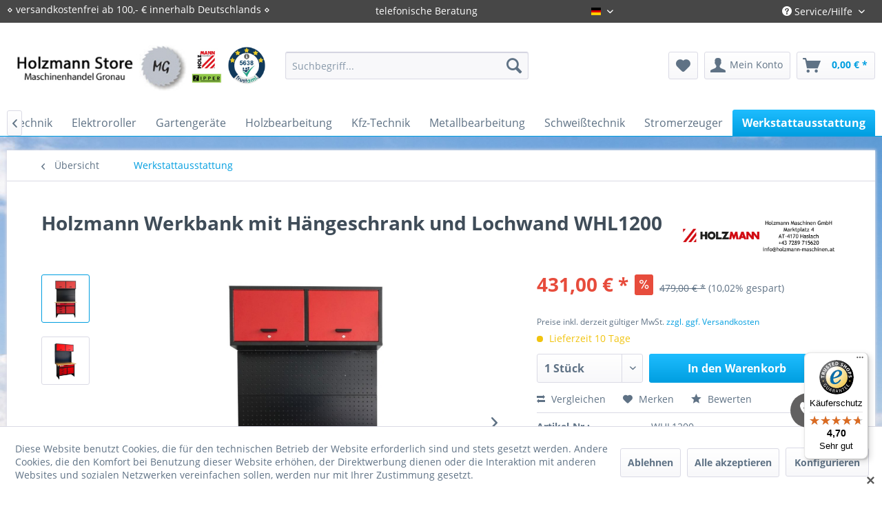

--- FILE ---
content_type: text/html; charset=UTF-8
request_url: https://www.holzmann-store.com/werkstattausstattung/19875/holzmann-werkbank-mit-haengeschrank-und-lochwand-whl1200
body_size: 18393
content:
<!DOCTYPE html> <html class="no-js" lang="de" itemscope="itemscope" itemtype="https://schema.org/WebPage"> <head> <meta charset="utf-8"><script>window.dataLayer = window.dataLayer || [];</script><script>window.dataLayer.push({"ecommerce":{"detail":{"actionField":{"list":"Werkstattausstattung"},"products":[{"name":"Holzmann Werkbank mit H\u00e4ngeschrank und Lochwand WHL1200","id":"WHL1200","price":"431","brand":"HOLZMANN","category":"Werkstattausstattung","variant":""}]},"currencyCode":"EUR"},"google_tag_params":{"ecomm_pagetype":"product","ecomm_prodid":"WHL1200"}});</script><script>document.addEventListener('DOMContentLoaded', function () {
  const btn = document.querySelector('.cookie-accept-button'); // adjust selector
  if (btn) {
    btn.addEventListener('click', function () {
      gtag('consent', 'update', {
        ad_storage: 'granted',
        analytics_storage: 'granted',
        ad_user_data: 'granted',
        ad_personalization: 'granted'
      });
    });
  }
});
</script> <script>
var googleTag = function(w,d,s,l,i){w[l]=w[l]||[];w[l].push({'gtm.start':new Date().getTime(),event:'gtm.js'});var f=d.getElementsByTagName(s)[0],j=d.createElement(s),dl=l!='dataLayer'?'&l='+l:'';j.async=true;j.src='https://www.googletagmanager.com/gtm.js?id='+i+dl+'';f.parentNode.insertBefore(j,f);};
</script> <meta name="author" content="" /> <meta name="robots" content="index,follow" /> <meta name="revisit-after" content="15 days" /> <meta name="keywords" content="Holzmann, Holzmann kaufen, Holzmann Maschinen, Holzmann Maschinen kaufen, Holzmann WHL1200, WHL1200, Holzmann Werkbank, Werkbank, WHL1200 kaufen, WHL1200 billiger, WHL1200 günstiger, Werkbank kaufen, Werkbank billiger, Werkbank günstiger" /> <meta name="description" content="✔ Holzmann Werkbank mit Hängeschrank und Lochwand WHL1200 kaufen für 431,00 € ✔ Fachberatung ✔ versandkostenfrei ab 100,- € innerhalb Deutschlands ✔ …" /> <meta property="og:type" content="product" /> <meta property="og:site_name" content="Holzmann Store - Maschinenhandel Gronau" /> <meta property="og:url" content="https://www.holzmann-store.com/werkstattausstattung/19875/holzmann-werkbank-mit-haengeschrank-und-lochwand-whl1200" /> <meta property="og:title" content="Holzmann Werkbank mit Hängeschrank und Lochwand WHL1200" /> <meta property="og:description" content="Allgemeine Abmessungen Tischhöhe in mm 840 Aufstellmaß in mm 1200x600x Werkstattwägen und Regale max. Ladenlast in kg…" /> <meta property="og:image" content="https://www.holzmann-store.com/media/image/4a/58/76/WHL1200_5832.jpg" /> <meta property="product:brand" content="HOLZMANN" /> <meta property="product:price" content="431,00" /> <meta property="product:product_link" content="https://www.holzmann-store.com/werkstattausstattung/19875/holzmann-werkbank-mit-haengeschrank-und-lochwand-whl1200" /> <meta name="twitter:card" content="product" /> <meta name="twitter:site" content="Holzmann Store - Maschinenhandel Gronau" /> <meta name="twitter:title" content="Holzmann Werkbank mit Hängeschrank und Lochwand WHL1200" /> <meta name="twitter:description" content="Allgemeine Abmessungen Tischhöhe in mm 840 Aufstellmaß in mm 1200x600x Werkstattwägen und Regale max. Ladenlast in kg…" /> <meta name="twitter:image" content="https://www.holzmann-store.com/media/image/4a/58/76/WHL1200_5832.jpg" /> <meta itemprop="copyrightHolder" content="Holzmann Store - Maschinenhandel Gronau" /> <meta itemprop="copyrightYear" content="2014" /> <meta itemprop="isFamilyFriendly" content="True" /> <meta itemprop="image" content="https://www.holzmann-store.com/media/image/db/f5/0b/logo5900a5140a639.jpg" /> <meta name="viewport" content="width=device-width, initial-scale=1.0"> <meta name="mobile-web-app-capable" content="yes"> <meta name="apple-mobile-web-app-title" content="Holzmann Store - Maschinenhandel Gronau"> <meta name="apple-mobile-web-app-capable" content="yes"> <meta name="apple-mobile-web-app-status-bar-style" content="default"> <link rel="apple-touch-icon-precomposed" href="https://www.holzmann-store.com/media/image/e0/db/7d/logo_favicon.jpg"> <link rel="shortcut icon" href="https://www.holzmann-store.com/media/image/e0/db/7d/logo_favicon.jpg"> <meta name="msapplication-navbutton-color" content="#009ee0" /> <meta name="application-name" content="Holzmann Store - Maschinenhandel Gronau" /> <meta name="msapplication-starturl" content="https://www.holzmann-store.com/" /> <meta name="msapplication-window" content="width=1024;height=768" /> <meta name="msapplication-TileImage" content="https://www.holzmann-store.com/media/image/e0/db/7d/logo_favicon.jpg"> <meta name="msapplication-TileColor" content="#009ee0"> <meta name="theme-color" content="#009ee0" /> <meta name="google-site-verification" content="f1o4JNHncOOs1nWeSVD2bs3jnfzcXvV9PXAphI6R8vQ" /> <link rel="canonical" href="https://www.holzmann-store.com/werkstattausstattung/19875/holzmann-werkbank-mit-haengeschrank-und-lochwand-whl1200" /> <title itemprop="name">Holzmann Werkbank WHL1200 billiger kaufen im Holzmann Maschinen Store | Holzmann Store - Maschinenhandel Gronau</title> <link href="/web/cache/1751899932_f458a47019b03379c8e032bd2b179deb.css" media="all" rel="stylesheet" type="text/css" /> <link href="/themes/Frontend/HolzmannStore/individual.css" media="all" rel="stylesheet" type="text/css" /> <link href="/themes/Frontend/HolzmannStore/font-awesome/css/font-awesome.min.css" media="all" rel="stylesheet" type="text/css" /> <script>
window.basketData = {
hasData: false,
data:[]
};
</script> <script>
var gaProperty = 'UA-12158659-2';
// Disable tracking if the opt-out cookie exists.
var disableStr = 'ga-disable-' + gaProperty;
if (document.cookie.indexOf(disableStr + '=true') > -1) {
window[disableStr] = true;
}
// Opt-out function
function gaOptout() {
document.cookie = disableStr + '=true; expires=Thu, 31 Dec 2199 23:59:59 UTC; path=/';
window[disableStr] = true;
}
</script> <div data-googleAnalytics="true" data-googleConversionID="" data-googleConversionLabel="" data-googleConversionLanguage="" data-googleTrackingID="UA-12158659-2" data-googleAnonymizeIp="1" data-googleOptOutCookie="1" data-googleTrackingLibrary="ga" data-realAmount="" data-showCookieNote="1" data-cookieNoteMode="1" > </div> </head> <body class="is--ctl-detail is--act-index" ><!-- WbmTagManager (noscript) -->
<noscript><iframe src="https://www.googletagmanager.com/ns.html?id=GTM-KVT4H9Q"
            height="0" width="0" style="display:none;visibility:hidden"></iframe></noscript>
<!-- End WbmTagManager (noscript) --> <div class="page-wrap"> <noscript class="noscript-main"> <div class="alert is--warning"> <div class="alert--icon"> <i class="icon--element icon--warning"></i> </div> <div class="alert--content"> Um Holzmann&#x20;Store&#x20;-&#x20;Maschinenhandel&#x20;Gronau in vollem Umfang nutzen zu k&ouml;nnen, empfehlen wir Ihnen Javascript in Ihrem Browser zu aktiveren. </div> </div> </noscript> <header class="header-main"> <div class="top-bar"> <div class="container block-group"> <nav class="top-bar--navigation block" role="menubar"> <div class="topbar-left"> &diam; versandkostenfrei ab 100,- € innerhalb Deutschlands &diam; </div> <div class="topbar-center"> <p style="float: left;">telefonische Beratung</p>  <div class="top-bar--language navigation--entry"> <form method="post" class="language--form"> <div class="field--select"> <div class="language--flag de_DE">Deutsch</div> <div class="select-field"> <select name="__shop" class="language--select" data-auto-submit="true"> <option value="1" selected="selected"> Deutsch </option> <option value="2" > Englisch </option> </select> </div> <input type="hidden" name="__redirect" value="1"> </div> </form> </div>  </div> <div class="navigation--entry entry--service has--drop-down" role="menuitem" aria-haspopup="true" data-drop-down-menu="true"> <i class="icon--service"></i> Service/Hilfe   </div> <div class="navigation--entry entry--compare is--hidden" role="menuitem" aria-haspopup="true" data-drop-down-menu="true">   </div> </nav> </div> </div> <div class="container header--navigation"> <div class="logo-main block-group" role="banner"> <div class="logo--shop block"> <a class="logo--link" href="https://www.holzmann-store.com/" title="Holzmann Store - Maschinenhandel Gronau - zur Startseite wechseln"> <picture> <source srcset="https://www.holzmann-store.com/media/image/db/f5/0b/logo5900a5140a639.jpg" media="(min-width: 78.75em)"> <source srcset="https://www.holzmann-store.com/media/image/db/f5/0b/logo5900a5140a639.jpg" media="(min-width: 64em)"> <source srcset="https://www.holzmann-store.com/media/image/db/f5/0b/logo5900a5140a639.jpg" media="(min-width: 48em)"> <img srcset="https://www.holzmann-store.com/media/image/db/f5/0b/logo5900a5140a639.jpg" alt="Holzmann Store - Maschinenhandel Gronau - zur Startseite wechseln" /> </picture> </a> </div> <div id="trustamiMini1" class="widget_container_badge" style="display: inline; float:right;"></div> <script>
var logoElement = document.getElementsByClassName('logo--link')[0];
var taMini = document.getElementById("trustamiMini1");
if(logoElement && taMini){
var isSafari = Object.prototype.toString.call(window.HTMLElement).indexOf('Constructor') > 0;
if(isSafari){
logoElement.style.display = "block";
}
}
</script> </div> <nav class="shop--navigation block-group"> <ul class="navigation--list block-group" role="menubar"> <li class="navigation--entry entry--menu-left" role="menuitem"> <a class="entry--link entry--trigger btn is--icon-left" href="#offcanvas--left" data-offcanvas="true" data-offCanvasSelector=".sidebar-main" aria-label="Menü"> <i class="icon--menu"></i> Menü </a> </li> <li class="navigation--entry entry--search" role="menuitem" data-search="true" aria-haspopup="true" data-minLength="3"> <a class="btn entry--link entry--trigger" href="#show-hide--search" title="Suche anzeigen / schließen" aria-label="Suche anzeigen / schließen"> <i class="icon--search"></i> <span class="search--display">Suchen</span> </a> <form action="/search" method="get" class="main-search--form"> <input type="search" name="sSearch" aria-label="Suchbegriff..." class="main-search--field" autocomplete="off" autocapitalize="off" placeholder="Suchbegriff..." maxlength="30" /> <button type="submit" class="main-search--button" aria-label="Suchen"> <i class="icon--search"></i> <span class="main-search--text">Suchen</span> </button> <div class="form--ajax-loader">&nbsp;</div> </form> <div class="main-search--results"></div> </li>  <li class="navigation--entry entry--notepad" role="menuitem"> <a href="https://www.holzmann-store.com/note" title="Merkzettel" aria-label="Merkzettel" class="btn"> <i class="icon--heart"></i> </a> </li> <li class="navigation--entry entry--account" role="menuitem" data-offcanvas="true" data-offCanvasSelector=".account--dropdown-navigation"> <a href="https://www.holzmann-store.com/account" title="Mein Konto" aria-label="Mein Konto" class="btn is--icon-left entry--link account--link"> <i class="icon--account"></i> <span class="account--display"> Mein Konto </span> </a> </li> <li class="navigation--entry entry--cart" role="menuitem"> <a class="btn is--icon-left cart--link" href="https://www.holzmann-store.com/checkout/cart" title="Warenkorb" aria-label="Warenkorb"> <span class="cart--display"> Warenkorb </span> <span class="badge is--primary is--minimal cart--quantity is--hidden">0</span> <i class="icon--basket"></i> <span class="cart--amount"> 0,00&nbsp;&euro; * </span> </a> <div class="ajax-loader">&nbsp;</div> </li>  </ul> </nav> <div class="container--ajax-cart" data-collapse-cart="true" data-displayMode="offcanvas"></div> </div> </header> <nav class="navigation-main"> <div class="container" data-menu-scroller="true" data-listSelector=".navigation--list.container" data-viewPortSelector=".navigation--list-wrapper"> <div class="navigation--list-wrapper"> <ul class="navigation--list container" role="menubar" itemscope="itemscope" itemtype="https://schema.org/SiteNavigationElement"> <li class="navigation--entry is--home" role="menuitem"><a class="navigation--link is--first" href="https://www.holzmann-store.com/" title="Home" aria-label="Home" itemprop="url"><span itemprop="name">Home</span></a></li><li class="navigation--entry" role="menuitem"><a class="navigation--link" href="https://www.holzmann-store.com/baugeraete/" title="Baugeräte" aria-label="Baugeräte" itemprop="url"><span itemprop="name">Baugeräte</span></a></li><li class="navigation--entry" role="menuitem"><a class="navigation--link" href="https://www.holzmann-store.com/brennholztechnik/" title="Brennholztechnik" aria-label="Brennholztechnik" itemprop="url"><span itemprop="name">Brennholztechnik</span></a></li><li class="navigation--entry" role="menuitem"><a class="navigation--link" href="https://www.holzmann-store.com/drucklufttechnik/" title="Drucklufttechnik" aria-label="Drucklufttechnik" itemprop="url"><span itemprop="name">Drucklufttechnik</span></a></li><li class="navigation--entry" role="menuitem"><a class="navigation--link" href="https://www.holzmann-store.com/elektroroller/" title="Elektroroller" aria-label="Elektroroller" itemprop="url"><span itemprop="name">Elektroroller</span></a></li><li class="navigation--entry" role="menuitem"><a class="navigation--link" href="https://www.holzmann-store.com/gartengeraete/" title="Gartengeräte" aria-label="Gartengeräte" itemprop="url"><span itemprop="name">Gartengeräte</span></a></li><li class="navigation--entry" role="menuitem"><a class="navigation--link" href="https://www.holzmann-store.com/holzbearbeitung/" title="Holzbearbeitung" aria-label="Holzbearbeitung" itemprop="url"><span itemprop="name">Holzbearbeitung</span></a></li><li class="navigation--entry" role="menuitem"><a class="navigation--link" href="https://www.holzmann-store.com/kfz-technik/" title="Kfz-Technik" aria-label="Kfz-Technik" itemprop="url"><span itemprop="name">Kfz-Technik</span></a></li><li class="navigation--entry" role="menuitem"><a class="navigation--link" href="https://www.holzmann-store.com/metallbearbeitung/" title="Metallbearbeitung" aria-label="Metallbearbeitung" itemprop="url"><span itemprop="name">Metallbearbeitung</span></a></li><li class="navigation--entry" role="menuitem"><a class="navigation--link" href="https://www.holzmann-store.com/schweisstechnik/" title="Schweißtechnik" aria-label="Schweißtechnik" itemprop="url"><span itemprop="name">Schweißtechnik</span></a></li><li class="navigation--entry" role="menuitem"><a class="navigation--link" href="https://www.holzmann-store.com/stromerzeuger/" title="Stromerzeuger" aria-label="Stromerzeuger" itemprop="url"><span itemprop="name">Stromerzeuger</span></a></li><li class="navigation--entry is--active" role="menuitem"><a class="navigation--link is--active" href="https://www.holzmann-store.com/werkstattausstattung/" title="Werkstattausstattung" aria-label="Werkstattausstattung" itemprop="url"><span itemprop="name">Werkstattausstattung</span></a></li> </ul> </div> </div> </nav> <section class="content-main container block-group"> <nav class="content--breadcrumb block"> <a class="breadcrumb--button breadcrumb--link" href="https://www.holzmann-store.com/werkstattausstattung/" title="Übersicht"> <i class="icon--arrow-left"></i> <span class="breadcrumb--title">Übersicht</span> </a> <ul class="breadcrumb--list" role="menu" itemscope itemtype="https://schema.org/BreadcrumbList"> <li role="menuitem" class="breadcrumb--entry is--active" itemprop="itemListElement" itemscope itemtype="https://schema.org/ListItem"> <a class="breadcrumb--link" href="https://www.holzmann-store.com/werkstattausstattung/" title="Werkstattausstattung" itemprop="item"> <link itemprop="url" href="https://www.holzmann-store.com/werkstattausstattung/" /> <span class="breadcrumb--title" itemprop="name">Werkstattausstattung</span> </a> <meta itemprop="position" content="0" /> </li> </ul> </nav> <nav class="product--navigation"> <a href="#" class="navigation--link link--prev"> <div class="link--prev-button"> <span class="link--prev-inner">Zurück</span> </div> <div class="image--wrapper"> <div class="image--container"></div> </div> </a> <a href="#" class="navigation--link link--next"> <div class="link--next-button"> <span class="link--next-inner">Vor</span> </div> <div class="image--wrapper"> <div class="image--container"></div> </div> </a> </nav> <div class="content-main--inner"> <div id='cookie-consent' class='off-canvas is--left block-transition' data-cookie-consent-manager='true' data-cookieTimeout='60'> <div class='cookie-consent--header cookie-consent--close'> Cookie-Einstellungen <i class="icon--arrow-right"></i> </div> <div class='cookie-consent--description'> Diese Website benutzt Cookies, die für den technischen Betrieb der Website erforderlich sind und stets gesetzt werden. Andere Cookies, die den Komfort bei Benutzung dieser Website erhöhen, der Direktwerbung dienen oder die Interaktion mit anderen Websites und sozialen Netzwerken vereinfachen sollen, werden nur mit Ihrer Zustimmung gesetzt. </div> <div class='cookie-consent--configuration'> <div class='cookie-consent--configuration-header'> <div class='cookie-consent--configuration-header-text'>Konfiguration</div> </div> <div class='cookie-consent--configuration-main'> <div class='cookie-consent--group'> <input type="hidden" class="cookie-consent--group-name" value="technical" /> <label class="cookie-consent--group-state cookie-consent--state-input cookie-consent--required"> <input type="checkbox" name="technical-state" class="cookie-consent--group-state-input" disabled="disabled" checked="checked"/> <span class="cookie-consent--state-input-element"></span> </label> <div class='cookie-consent--group-title' data-collapse-panel='true' data-contentSiblingSelector=".cookie-consent--group-container"> <div class="cookie-consent--group-title-label cookie-consent--state-label"> Technisch erforderlich </div> <span class="cookie-consent--group-arrow is-icon--right"> <i class="icon--arrow-right"></i> </span> </div> <div class='cookie-consent--group-container'> <div class='cookie-consent--group-description'> Diese Cookies sind für die Grundfunktionen des Shops notwendig. </div> <div class='cookie-consent--cookies-container'> <div class='cookie-consent--cookie'> <input type="hidden" class="cookie-consent--cookie-name" value="cookieDeclined" /> <label class="cookie-consent--cookie-state cookie-consent--state-input cookie-consent--required"> <input type="checkbox" name="cookieDeclined-state" class="cookie-consent--cookie-state-input" disabled="disabled" checked="checked" /> <span class="cookie-consent--state-input-element"></span> </label> <div class='cookie--label cookie-consent--state-label'> "Alle Cookies ablehnen" Cookie </div> </div> <div class='cookie-consent--cookie'> <input type="hidden" class="cookie-consent--cookie-name" value="allowCookie" /> <label class="cookie-consent--cookie-state cookie-consent--state-input cookie-consent--required"> <input type="checkbox" name="allowCookie-state" class="cookie-consent--cookie-state-input" disabled="disabled" checked="checked" /> <span class="cookie-consent--state-input-element"></span> </label> <div class='cookie--label cookie-consent--state-label'> "Alle Cookies annehmen" Cookie </div> </div> <div class='cookie-consent--cookie'> <input type="hidden" class="cookie-consent--cookie-name" value="shop" /> <label class="cookie-consent--cookie-state cookie-consent--state-input cookie-consent--required"> <input type="checkbox" name="shop-state" class="cookie-consent--cookie-state-input" disabled="disabled" checked="checked" /> <span class="cookie-consent--state-input-element"></span> </label> <div class='cookie--label cookie-consent--state-label'> Ausgewählter Shop </div> </div> <div class='cookie-consent--cookie'> <input type="hidden" class="cookie-consent--cookie-name" value="csrf_token" /> <label class="cookie-consent--cookie-state cookie-consent--state-input cookie-consent--required"> <input type="checkbox" name="csrf_token-state" class="cookie-consent--cookie-state-input" disabled="disabled" checked="checked" /> <span class="cookie-consent--state-input-element"></span> </label> <div class='cookie--label cookie-consent--state-label'> CSRF-Token </div> </div> <div class='cookie-consent--cookie'> <input type="hidden" class="cookie-consent--cookie-name" value="cookiePreferences" /> <label class="cookie-consent--cookie-state cookie-consent--state-input cookie-consent--required"> <input type="checkbox" name="cookiePreferences-state" class="cookie-consent--cookie-state-input" disabled="disabled" checked="checked" /> <span class="cookie-consent--state-input-element"></span> </label> <div class='cookie--label cookie-consent--state-label'> Cookie-Einstellungen </div> </div> <div class='cookie-consent--cookie'> <input type="hidden" class="cookie-consent--cookie-name" value="x-cache-context-hash" /> <label class="cookie-consent--cookie-state cookie-consent--state-input cookie-consent--required"> <input type="checkbox" name="x-cache-context-hash-state" class="cookie-consent--cookie-state-input" disabled="disabled" checked="checked" /> <span class="cookie-consent--state-input-element"></span> </label> <div class='cookie--label cookie-consent--state-label'> Individuelle Preise </div> </div> <div class='cookie-consent--cookie'> <input type="hidden" class="cookie-consent--cookie-name" value="nocache" /> <label class="cookie-consent--cookie-state cookie-consent--state-input cookie-consent--required"> <input type="checkbox" name="nocache-state" class="cookie-consent--cookie-state-input" disabled="disabled" checked="checked" /> <span class="cookie-consent--state-input-element"></span> </label> <div class='cookie--label cookie-consent--state-label'> Kundenspezifisches Caching </div> </div> <div class='cookie-consent--cookie'> <input type="hidden" class="cookie-consent--cookie-name" value="session" /> <label class="cookie-consent--cookie-state cookie-consent--state-input cookie-consent--required"> <input type="checkbox" name="session-state" class="cookie-consent--cookie-state-input" disabled="disabled" checked="checked" /> <span class="cookie-consent--state-input-element"></span> </label> <div class='cookie--label cookie-consent--state-label'> Session </div> </div> <div class='cookie-consent--cookie'> <input type="hidden" class="cookie-consent--cookie-name" value="currency" /> <label class="cookie-consent--cookie-state cookie-consent--state-input cookie-consent--required"> <input type="checkbox" name="currency-state" class="cookie-consent--cookie-state-input" disabled="disabled" checked="checked" /> <span class="cookie-consent--state-input-element"></span> </label> <div class='cookie--label cookie-consent--state-label'> Währungswechsel </div> </div> </div> </div> </div> <div class='cookie-consent--group'> <input type="hidden" class="cookie-consent--group-name" value="comfort" /> <label class="cookie-consent--group-state cookie-consent--state-input"> <input type="checkbox" name="comfort-state" class="cookie-consent--group-state-input"/> <span class="cookie-consent--state-input-element"></span> </label> <div class='cookie-consent--group-title' data-collapse-panel='true' data-contentSiblingSelector=".cookie-consent--group-container"> <div class="cookie-consent--group-title-label cookie-consent--state-label"> Komfortfunktionen </div> <span class="cookie-consent--group-arrow is-icon--right"> <i class="icon--arrow-right"></i> </span> </div> <div class='cookie-consent--group-container'> <div class='cookie-consent--group-description'> Diese Cookies werden genutzt um das Einkaufserlebnis noch ansprechender zu gestalten, beispielsweise für die Wiedererkennung des Besuchers. </div> <div class='cookie-consent--cookies-container'> <div class='cookie-consent--cookie'> <input type="hidden" class="cookie-consent--cookie-name" value="sUniqueID" /> <label class="cookie-consent--cookie-state cookie-consent--state-input"> <input type="checkbox" name="sUniqueID-state" class="cookie-consent--cookie-state-input" /> <span class="cookie-consent--state-input-element"></span> </label> <div class='cookie--label cookie-consent--state-label'> Merkzettel </div> </div> <div class='cookie-consent--cookie'> <input type="hidden" class="cookie-consent--cookie-name" value="wesioWhatsAppHide" /> <label class="cookie-consent--cookie-state cookie-consent--state-input"> <input type="checkbox" name="wesioWhatsAppHide-state" class="cookie-consent--cookie-state-input" /> <span class="cookie-consent--state-input-element"></span> </label> <div class='cookie--label cookie-consent--state-label'> WhatsApp Chat (aufgeklappt/minimiert) </div> </div> </div> </div> </div> <div class='cookie-consent--group'> <input type="hidden" class="cookie-consent--group-name" value="statistics" /> <label class="cookie-consent--group-state cookie-consent--state-input"> <input type="checkbox" name="statistics-state" class="cookie-consent--group-state-input"/> <span class="cookie-consent--state-input-element"></span> </label> <div class='cookie-consent--group-title' data-collapse-panel='true' data-contentSiblingSelector=".cookie-consent--group-container"> <div class="cookie-consent--group-title-label cookie-consent--state-label"> Statistik & Tracking </div> <span class="cookie-consent--group-arrow is-icon--right"> <i class="icon--arrow-right"></i> </span> </div> <div class='cookie-consent--group-container'> <div class='cookie-consent--cookies-container'> <div class='cookie-consent--cookie'> <input type="hidden" class="cookie-consent--cookie-name" value="x-ua-device" /> <label class="cookie-consent--cookie-state cookie-consent--state-input"> <input type="checkbox" name="x-ua-device-state" class="cookie-consent--cookie-state-input" /> <span class="cookie-consent--state-input-element"></span> </label> <div class='cookie--label cookie-consent--state-label'> Endgeräteerkennung </div> </div> <div class='cookie-consent--cookie'> <input type="hidden" class="cookie-consent--cookie-name" value="__utm" /> <label class="cookie-consent--cookie-state cookie-consent--state-input"> <input type="checkbox" name="__utm-state" class="cookie-consent--cookie-state-input" /> <span class="cookie-consent--state-input-element"></span> </label> <div class='cookie--label cookie-consent--state-label'> Google Analytics </div> </div> <div class='cookie-consent--cookie'> <input type="hidden" class="cookie-consent--cookie-name" value="wbm_tag_manager" /> <label class="cookie-consent--cookie-state cookie-consent--state-input"> <input type="checkbox" name="wbm_tag_manager-state" class="cookie-consent--cookie-state-input" /> <span class="cookie-consent--state-input-element"></span> </label> <div class='cookie--label cookie-consent--state-label'> Google Tag Manager </div> </div> <div class='cookie-consent--cookie'> <input type="hidden" class="cookie-consent--cookie-name" value="partner" /> <label class="cookie-consent--cookie-state cookie-consent--state-input"> <input type="checkbox" name="partner-state" class="cookie-consent--cookie-state-input" /> <span class="cookie-consent--state-input-element"></span> </label> <div class='cookie--label cookie-consent--state-label'> Partnerprogramm </div> </div> </div> </div> </div> </div> </div> <div class="cookie-consent--save"> <input class="cookie-consent--save-button btn is--primary" type="button" value="Einstellungen speichern" /> </div> </div> <aside class="sidebar-main off-canvas"> <div class="navigation--smartphone"> <ul class="navigation--list "> <li class="navigation--entry entry--close-off-canvas"> <a href="#close-categories-menu" title="Menü schließen" class="navigation--link"> Menü schließen <i class="icon--arrow-right"></i> </a> </li> </ul> <div class="mobile--switches">  <div class="top-bar--language navigation--entry"> <form method="post" class="language--form"> <div class="field--select"> <div class="language--flag de_DE">Deutsch</div> <div class="select-field"> <select name="__shop" class="language--select" data-auto-submit="true"> <option value="1" selected="selected"> Deutsch </option> <option value="2" > Englisch </option> </select> </div> <input type="hidden" name="__redirect" value="1"> </div> </form> </div>  </div> </div> <div class="sidebar--categories-wrapper" data-subcategory-nav="true" data-mainCategoryId="3" data-categoryId="134" data-fetchUrl="/widgets/listing/getCategory/categoryId/134"> <div class="categories--headline navigation--headline"> Kategorien </div> <div class="sidebar--categories-navigation"> <ul class="sidebar--navigation categories--navigation navigation--list is--drop-down is--level0 is--rounded" role="menu"> <li class="navigation--entry has--sub-children" role="menuitem"> <a class="navigation--link link--go-forward" href="https://www.holzmann-store.com/baugeraete/" data-categoryId="167" data-fetchUrl="/widgets/listing/getCategory/categoryId/167" title="Baugeräte" > Baugeräte <span class="is--icon-right"> <i class="icon--arrow-right"></i> </span> </a> </li> <li class="navigation--entry has--sub-children" role="menuitem"> <a class="navigation--link link--go-forward" href="https://www.holzmann-store.com/brennholztechnik/" data-categoryId="150" data-fetchUrl="/widgets/listing/getCategory/categoryId/150" title="Brennholztechnik" > Brennholztechnik <span class="is--icon-right"> <i class="icon--arrow-right"></i> </span> </a> </li> <li class="navigation--entry has--sub-children" role="menuitem"> <a class="navigation--link link--go-forward" href="https://www.holzmann-store.com/drucklufttechnik/" data-categoryId="132" data-fetchUrl="/widgets/listing/getCategory/categoryId/132" title="Drucklufttechnik" > Drucklufttechnik <span class="is--icon-right"> <i class="icon--arrow-right"></i> </span> </a> </li> <li class="navigation--entry" role="menuitem"> <a class="navigation--link" href="https://www.holzmann-store.com/elektroroller/" data-categoryId="261" data-fetchUrl="/widgets/listing/getCategory/categoryId/261" title="Elektroroller" > Elektroroller </a> </li> <li class="navigation--entry has--sub-children" role="menuitem"> <a class="navigation--link link--go-forward" href="https://www.holzmann-store.com/gartengeraete/" data-categoryId="85" data-fetchUrl="/widgets/listing/getCategory/categoryId/85" title="Gartengeräte" > Gartengeräte <span class="is--icon-right"> <i class="icon--arrow-right"></i> </span> </a> </li> <li class="navigation--entry has--sub-children" role="menuitem"> <a class="navigation--link link--go-forward" href="https://www.holzmann-store.com/holzbearbeitung/" data-categoryId="82" data-fetchUrl="/widgets/listing/getCategory/categoryId/82" title="Holzbearbeitung" > Holzbearbeitung <span class="is--icon-right"> <i class="icon--arrow-right"></i> </span> </a> </li> <li class="navigation--entry" role="menuitem"> <a class="navigation--link" href="https://www.holzmann-store.com/kfz-technik/" data-categoryId="136" data-fetchUrl="/widgets/listing/getCategory/categoryId/136" title="Kfz-Technik" > Kfz-Technik </a> </li> <li class="navigation--entry has--sub-children" role="menuitem"> <a class="navigation--link link--go-forward" href="https://www.holzmann-store.com/metallbearbeitung/" data-categoryId="117" data-fetchUrl="/widgets/listing/getCategory/categoryId/117" title="Metallbearbeitung" > Metallbearbeitung <span class="is--icon-right"> <i class="icon--arrow-right"></i> </span> </a> </li> <li class="navigation--entry has--sub-children" role="menuitem"> <a class="navigation--link link--go-forward" href="https://www.holzmann-store.com/schweisstechnik/" data-categoryId="159" data-fetchUrl="/widgets/listing/getCategory/categoryId/159" title="Schweißtechnik" > Schweißtechnik <span class="is--icon-right"> <i class="icon--arrow-right"></i> </span> </a> </li> <li class="navigation--entry" role="menuitem"> <a class="navigation--link" href="https://www.holzmann-store.com/stromerzeuger/" data-categoryId="174" data-fetchUrl="/widgets/listing/getCategory/categoryId/174" title="Stromerzeuger" > Stromerzeuger </a> </li> <li class="navigation--entry is--active" role="menuitem"> <a class="navigation--link is--active" href="https://www.holzmann-store.com/werkstattausstattung/" data-categoryId="134" data-fetchUrl="/widgets/listing/getCategory/categoryId/134" title="Werkstattausstattung" > Werkstattausstattung </a> </li> </ul> </div> <div id="trustamiBox2" class="widget_container_box" style="display: table; margin: 0 auto; padding-bottom: 10px; padding-top: 10px;"> </div> <script>
for(var j=1;j<=4;j++){
var duplicateBadges = document.querySelectorAll("[id='trustamiBadge"+j+"']");
var duplicateMinis = document.querySelectorAll("[id='trustamiMini"+j+"']");
var duplicateBoxes = document.querySelectorAll("[id='trustamiBox"+j+"']");
if(duplicateBadges.length>1){
for(var i = 1; i < duplicateBadges.length; i++){
duplicateBadges[i].parentNode.removeChild(duplicateBadges[i]);
}
}
if(duplicateMinis.length>1){
for(var i = 1; i < duplicateMinis.length; i++){
duplicateMinis[i].parentNode.removeChild(duplicateMinis[i]);
}
}
if(duplicateBoxes.length>1){
for(var i = 1; i < duplicateBoxes.length; i++){
duplicateBoxes[i].parentNode.removeChild(duplicateBoxes[i]);
}
}
}
//Helper functions
function idExists(id){
return document.getElementById(id);
}
function insertDiv(id,cl){
var trdiv = document.createElement("div");
trdiv.setAttribute("id", id);
trdiv.setAttribute("class", cl);
document.body.appendChild(trdiv);
}
if (!idExists("trustamiwidget")){
trustami_script();
function trustami_script(){
var script = document.createElement("script");
script.setAttribute("type", "text/javascript");
script.setAttribute("id", "trustamiwidget");
script.setAttribute("src", "https://cdn.trustami.com/widgetapi/widget2/trustami-widget.js?cache=off");
script.setAttribute("data-user", "31ae1621831be5333185d875512bf5e52c480452");
script.setAttribute("data-profile", "5bd2099acc96c523088b4751");
script.setAttribute("data-platform", "0");
script.setAttribute("data-plugin", "sw");
if(document.body){
document.body.appendChild(script);
}
else if(document.head){
document.head.appendChild(script);
}
}
}
</script> <div class="shop-sites--container is--rounded"> <div class="shop-sites--headline navigation--headline"> Informationen </div> <ul class="shop-sites--navigation sidebar--navigation navigation--list is--drop-down is--level0" role="menu"> <li class="navigation--entry" role="menuitem"> <a class="navigation--link" href="https://www.holzmann-store.com/defektes-produkt" title="Defektes Produkt" data-categoryId="48" data-fetchUrl="/widgets/listing/getCustomPage/pageId/48" target="_parent"> Defektes Produkt </a> </li> <li class="navigation--entry" role="menuitem"> <a class="navigation--link" href="https://www.holzmann-store.com/ueber-uns" title="Über uns" data-categoryId="9" data-fetchUrl="/widgets/listing/getCustomPage/pageId/9" > Über uns </a> </li> <li class="navigation--entry" role="menuitem"> <a class="navigation--link" href="https://www.holzmann-store.com/kontaktformular" title="Kontakt" data-categoryId="1" data-fetchUrl="/widgets/listing/getCustomPage/pageId/1" target="_self"> Kontakt </a> </li> <li class="navigation--entry" role="menuitem"> <a class="navigation--link" href="https://www.holzmann-store.com/versand-und-zahlungsbedingungen" title="Versand und Zahlungsbedingungen" data-categoryId="6" data-fetchUrl="/widgets/listing/getCustomPage/pageId/6" > Versand und Zahlungsbedingungen </a> </li> <li class="navigation--entry" role="menuitem"> <a class="navigation--link" href="https://www.holzmann-store.com/widerrufsrecht" title="Widerrufsrecht" data-categoryId="8" data-fetchUrl="/widgets/listing/getCustomPage/pageId/8" > Widerrufsrecht </a> </li> <li class="navigation--entry" role="menuitem"> <a class="navigation--link" href="https://www.holzmann-store.com/datenschutz" title="Datenschutz" data-categoryId="7" data-fetchUrl="/widgets/listing/getCustomPage/pageId/7" > Datenschutz </a> </li> <li class="navigation--entry" role="menuitem"> <a class="navigation--link" href="https://www.holzmann-store.com/agb" title="AGB" data-categoryId="4" data-fetchUrl="/widgets/listing/getCustomPage/pageId/4" > AGB </a> </li> <li class="navigation--entry" role="menuitem"> <a class="navigation--link" href="https://www.holzmann-store.com/impressum" title="Impressum" data-categoryId="3" data-fetchUrl="/widgets/listing/getCustomPage/pageId/3" > Impressum </a> </li> </ul> </div> </div> </aside> <div class="content--wrapper"> <div class="content product--details" itemscope itemtype="https://schema.org/Product" data-product-navigation="/widgets/listing/productNavigation" data-category-id="134" data-main-ordernumber="WHL1200" data-ajax-wishlist="true" data-compare-ajax="true" data-ajax-variants-container="true"> <header class="product--header"> <div class="product--info"> <h1 class="product--title" itemprop="name"> Holzmann Werkbank mit Hängeschrank und Lochwand WHL1200 </h1> <meta itemprop="image" content="https://www.holzmann-store.com/media/image/4a/a6/29/WHL1200_seitlich_5833.jpg"/> <meta itemprop="gtin13" content="9120058378041"/> <div class="product--supplier"> <a href="https://www.holzmann-store.com/holzmann/" title="Weitere Artikel von HOLZMANN" class="product--supplier-link"> <img src="https://www.holzmann-store.com/media/image/83/e8/19/Holzmann-Logo-shopware.jpg" alt="HOLZMANN"> </a> </div> <div class="product--rating-container"> <a href="#product--publish-comment" class="product--rating-link" rel="nofollow" title="Bewertung abgeben"> <span class="product--rating"> </span> </a> </div> <div class="product--rating-container"> </div> </div> </header> <div class="product--detail-upper block-group"> <div class="product--image-container image-slider product--image-zoom" data-image-slider="true" data-image-gallery="true" data-maxZoom="0" data-thumbnails=".image--thumbnails" > <div class="image--thumbnails image-slider--thumbnails"> <div class="image-slider--thumbnails-slide"> <a href="https://www.holzmann-store.com/media/image/4a/58/76/WHL1200_5832.jpg" title="Vorschau: WHL1200" class="thumbnail--link is--active"> <img srcset="https://www.holzmann-store.com/media/image/76/22/23/WHL1200_5832_200x200.jpg" alt="Vorschau: WHL1200" title="Vorschau: WHL1200" class="thumbnail--image" /> </a> <a href="https://www.holzmann-store.com/media/image/4a/a6/29/WHL1200_seitlich_5833.jpg" title="Vorschau: WHL1200" class="thumbnail--link"> <img srcset="https://www.holzmann-store.com/media/image/ae/df/b5/WHL1200_seitlich_5833_200x200.jpg" alt="Vorschau: WHL1200" title="Vorschau: WHL1200" class="thumbnail--image" /> </a> </div> </div> <div class="image-slider--container"> <div class="image-slider--slide"> <div class="image--box image-slider--item"> <span class="image--element" data-img-large="https://www.holzmann-store.com/media/image/56/c1/5f/WHL1200_5832_1280x1280.jpg" data-img-small="https://www.holzmann-store.com/media/image/76/22/23/WHL1200_5832_200x200.jpg" data-img-original="https://www.holzmann-store.com/media/image/4a/58/76/WHL1200_5832.jpg" data-alt="WHL1200"> <span class="image--media"> <img srcset="https://www.holzmann-store.com/media/image/91/55/85/WHL1200_5832_600x600.jpg" src="https://www.holzmann-store.com/media/image/91/55/85/WHL1200_5832_600x600.jpg" alt="WHL1200" itemprop="image" /> </span> </span> </div> <div class="image--box image-slider--item"> <span class="image--element" data-img-large="https://www.holzmann-store.com/media/image/90/d4/1b/WHL1200_seitlich_5833_1280x1280.jpg" data-img-small="https://www.holzmann-store.com/media/image/ae/df/b5/WHL1200_seitlich_5833_200x200.jpg" data-img-original="https://www.holzmann-store.com/media/image/4a/a6/29/WHL1200_seitlich_5833.jpg" data-alt="WHL1200"> <span class="image--media"> <img srcset="https://www.holzmann-store.com/media/image/82/15/0c/WHL1200_seitlich_5833_600x600.jpg" alt="WHL1200" itemprop="image" /> </span> </span> </div> </div> </div> <div class="image--dots image-slider--dots panel--dot-nav"> <a href="#" class="dot--link">&nbsp;</a> <a href="#" class="dot--link">&nbsp;</a> </div> </div> <div class="product--buybox block"> <div class="is--hidden" itemprop="brand" itemtype="https://schema.org/Brand" itemscope> <meta itemprop="name" content="HOLZMANN" /> </div> <meta itemprop="weight" content="82 kg"/> <div itemprop="offers" itemscope itemtype="https://schema.org/Offer" class="buybox--inner"> <meta itemprop="priceCurrency" content="EUR"/> <span itemprop="priceSpecification" itemscope itemtype="https://schema.org/PriceSpecification"> <meta itemprop="valueAddedTaxIncluded" content="true"/> </span> <meta itemprop="url" content="https://www.holzmann-store.com/werkstattausstattung/19875/holzmann-werkbank-mit-haengeschrank-und-lochwand-whl1200"/> <div class="product--price price--default price--discount"> <span class="price--content content--default"> <meta itemprop="price" content="431.00"> 431,00&nbsp;&euro; * </span> <span class="price--discount-icon"> <i class="icon--percent2"></i> </span> <span class="content--discount"> <span class="price--line-through">479,00&nbsp;&euro; *</span> <span class="price--discount-percentage">(10,02% gespart)</span> </span> </div> <p class="product--tax" data-content="" data-modalbox="true" data-targetSelector="a" data-mode="ajax"> <br>Preise inkl. derzeit gültiger MwSt. <a title="Versandkosten" href="https://www.holzmann-store.com/versand-und-zahlungsbedingungen" style="text-decoration:underline">zzgl. ggf. Versandkosten</a> </p> <div class="product--delivery"> <link itemprop="availability" href="https://schema.org/LimitedAvailability" /> <p class="delivery--information"> <span class="delivery--text delivery--text-more-is-coming"> <i class="delivery--status-icon delivery--status-more-is-coming"></i> Lieferzeit 10 Tage </span> </p> </div> <div class="product--configurator"> </div> <form name="sAddToBasket" method="post" action="https://www.holzmann-store.com/checkout/addArticle" class="buybox--form" data-add-article="true" data-eventName="submit" data-showModal="false" data-addArticleUrl="https://www.holzmann-store.com/checkout/ajaxAddArticleCart"> <input type="hidden" name="sActionIdentifier" value=""/> <input type="hidden" name="sAddAccessories" id="sAddAccessories" value=""/> <input type="hidden" name="sAdd" value="WHL1200"/> <div class="buybox--button-container block-group"> <div class="buybox--quantity block"> <div class="select-field"> <select id="sQuantity" name="sQuantity" class="quantity--select"> <option value="1">1 Stück</option> <option value="2">2 Stück</option> <option value="3">3 Stück</option> <option value="4">4 Stück</option> <option value="5">5 Stück</option> <option value="6">6 Stück</option> <option value="7">7 Stück</option> <option value="8">8 Stück</option> <option value="9">9 Stück</option> <option value="10">10 Stück</option> <option value="11">11 Stück</option> <option value="12">12 Stück</option> <option value="13">13 Stück</option> <option value="14">14 Stück</option> <option value="15">15 Stück</option> <option value="16">16 Stück</option> <option value="17">17 Stück</option> <option value="18">18 Stück</option> <option value="19">19 Stück</option> <option value="20">20 Stück</option> <option value="21">21 Stück</option> <option value="22">22 Stück</option> <option value="23">23 Stück</option> <option value="24">24 Stück</option> <option value="25">25 Stück</option> <option value="26">26 Stück</option> <option value="27">27 Stück</option> <option value="28">28 Stück</option> <option value="29">29 Stück</option> <option value="30">30 Stück</option> <option value="31">31 Stück</option> <option value="32">32 Stück</option> <option value="33">33 Stück</option> <option value="34">34 Stück</option> <option value="35">35 Stück</option> <option value="36">36 Stück</option> <option value="37">37 Stück</option> <option value="38">38 Stück</option> <option value="39">39 Stück</option> <option value="40">40 Stück</option> <option value="41">41 Stück</option> <option value="42">42 Stück</option> <option value="43">43 Stück</option> <option value="44">44 Stück</option> <option value="45">45 Stück</option> <option value="46">46 Stück</option> <option value="47">47 Stück</option> <option value="48">48 Stück</option> <option value="49">49 Stück</option> <option value="50">50 Stück</option> <option value="51">51 Stück</option> <option value="52">52 Stück</option> <option value="53">53 Stück</option> <option value="54">54 Stück</option> <option value="55">55 Stück</option> <option value="56">56 Stück</option> <option value="57">57 Stück</option> <option value="58">58 Stück</option> <option value="59">59 Stück</option> <option value="60">60 Stück</option> <option value="61">61 Stück</option> <option value="62">62 Stück</option> <option value="63">63 Stück</option> <option value="64">64 Stück</option> <option value="65">65 Stück</option> <option value="66">66 Stück</option> <option value="67">67 Stück</option> <option value="68">68 Stück</option> <option value="69">69 Stück</option> <option value="70">70 Stück</option> <option value="71">71 Stück</option> <option value="72">72 Stück</option> <option value="73">73 Stück</option> <option value="74">74 Stück</option> <option value="75">75 Stück</option> <option value="76">76 Stück</option> <option value="77">77 Stück</option> <option value="78">78 Stück</option> <option value="79">79 Stück</option> <option value="80">80 Stück</option> <option value="81">81 Stück</option> <option value="82">82 Stück</option> <option value="83">83 Stück</option> <option value="84">84 Stück</option> <option value="85">85 Stück</option> <option value="86">86 Stück</option> <option value="87">87 Stück</option> <option value="88">88 Stück</option> <option value="89">89 Stück</option> <option value="90">90 Stück</option> <option value="91">91 Stück</option> <option value="92">92 Stück</option> <option value="93">93 Stück</option> <option value="94">94 Stück</option> <option value="95">95 Stück</option> <option value="96">96 Stück</option> <option value="97">97 Stück</option> <option value="98">98 Stück</option> <option value="99">99 Stück</option> <option value="100">100 Stück</option> </select> </div> </div> <button class="buybox--button block btn is--primary is--icon-right is--center is--large" name="In den Warenkorb"> <span class="buy-btn--cart-add">In den</span> <span class="buy-btn--cart-text">Warenkorb</span> <i class="icon--arrow-right"></i> </button> </div> </form> <nav class="product--actions"> <form action="https://www.holzmann-store.com/compare/add_article/articleID/19875" method="post" class="action--form"> <button type="submit" data-product-compare-add="true" title="Vergleichen" class="action--link action--compare"> <i class="icon--compare"></i> Vergleichen </button> </form> <form action="https://www.holzmann-store.com/note/add/ordernumber/WHL1200" method="post" class="action--form"> <button type="submit" class="action--link link--notepad" title="Auf den Merkzettel" data-ajaxUrl="https://www.holzmann-store.com/note/ajaxAdd/ordernumber/WHL1200" data-text="Gemerkt"> <i class="icon--heart"></i> <span class="action--text">Merken</span> </button> </form> <a href="#content--product-reviews" data-show-tab="true" class="action--link link--publish-comment" rel="nofollow" title="Bewertung abgeben"> <i class="icon--star"></i> Bewerten </a> </nav> </div> <ul class="product--base-info list--unstyled"> <li class="base-info--entry entry--sku"> <strong class="entry--label"> Artikel-Nr.: </strong> <meta itemprop="productID" content="281166"/> <span class="entry--content" itemprop="sku"> WHL1200 </span> </li> <ul class="product--base-info list--unstyled"> <li class="base-info--entry entry-attribute"> <strong class="entry--label">EAN Code:</strong> <span class="entry--content">9120058378041</span> </li> <li class="base-info--entry entry-attribute"> <strong class="entry--label">Versandgewicht in kg:</strong> <span class="entry--content">82</span> </li> </ul> </ul> <div id="trustamiBadge3" class="widget_container"> </div> <script>
if (typeof trustamiWidgetClass != "undefined"){
var trustamiWidget = new trustamiWidgetClass();
trustamiWidget.sendJsonpRequest(trustamiWidget.getTrustamiURI(), function success() {
});
}
</script> </div> <div class="wesiowhatsapp-detailbox"> <button class="btn is--secondary is--small" data-openwa="true" data-message="Ich habe ein tolles Produkt gefunden: https://www.holzmann-store.com/werkstattausstattung/19875/holzmann-werkbank-mit-haengeschrank-und-lochwand-whl1200?number=WHL1200" > <img alt="WhatsApp Icon" src="/custom/plugins/WesioWhatsApp/Resources/views/frontend/_public/src/img/whatsapp_flat.svg" class="wa-btn-icon"> Mit Freunden teilen </button> <button class="btn is--secondary is--small" data-openwa="true" data-message="Ich interessiere mich für folgendes Produkt https://www.holzmann-store.com/werkstattausstattung/19875/holzmann-werkbank-mit-haengeschrank-und-lochwand-whl1200?number=WHL1200" data-number="493678370568" > <img alt="WhatsApp Icon" src="/custom/plugins/WesioWhatsApp/Resources/views/frontend/_public/src/img/whatsapp_flat.svg" class="wa-btn-icon"> Über WhatsApp anfragen </button> <span class="wa-info"></span> </div> </div> <div class="tab-menu--product"> <div class="tab--navigation"> <a href="#" class="tab--link" title="Beschreibung" data-tabName="description">Beschreibung</a> <a href="#" class="tab--link" title="Bewertungen" data-tabName="rating"> Bewertungen <span class="product--rating-count">0</span> </a> </div> <div class="tab--container-list"> <div class="tab--container"> <div class="tab--header"> <a href="#" class="tab--title" title="Beschreibung">Beschreibung</a> </div> <div class="tab--preview"> Allgemeine Abmessungen Tischhöhe in mm 840 Aufstellmaß in mm 1200x600x...<a href="#" class="tab--link" title=" mehr"> mehr</a> </div> <div class="tab--content"> <div class="buttons--off-canvas"> <a href="#" title="Menü schließen" class="close--off-canvas"> <i class="icon--arrow-left"></i> Menü schließen </a> </div> <div class="content--description"> <div class="content--title"> Produktinformationen "Holzmann Werkbank mit Hängeschrank und Lochwand WHL1200" </div> <div class="product--description" itemprop="description"> <p><br></p><div class="row groupRow"><div class="zusatzInfo"><div class="col-sm-6 col-xs-6"><div class="border-bottom-dotted"><br></div><div class="border-bottom-dotted"><strong>Allgemeine Abmessungen</strong></div></div></div></div><div class="row"><div class="zusatzInfo"><div class="col-sm-6 col-xs-6"><ul><li class="border-bottom-dotted">Tischhöhe in mm 840</li><li class="border-bottom-dotted">Aufstellmaß in mm 1200x600x<2060 &nbsp;&nbsp;&nbsp;&nbsp;&nbsp;&nbsp;&nbsp;&nbsp;</li></ul></div></div></div><p><strong>Werkstattwägen und Regale</strong></p><div class="row"><div class="zusatzInfo"><div class="col-sm-6 col-xs-6"><ul><li class="border-bottom-dotted">max. Ladenlast in kg 25/30&nbsp;</li><li class="border-bottom-dotted">Laden Maße in mm 900x400x120 (klein) 440x400x120 (groß) &nbsp;&nbsp;&nbsp;&nbsp;&nbsp;&nbsp;&nbsp;&nbsp;</li></ul></div></div></div><p><strong>Gewicht</strong></p><div class="row"><div class="zusatzInfo"><div class="col-sm-6 col-xs-6"><ul><li class="border-bottom-dotted">Bruttogewicht in kg 82</li><li class="border-bottom-dotted">Nettogewicht in kg 72.80 &nbsp;&nbsp;&nbsp;&nbsp;&nbsp;&nbsp;&nbsp;&nbsp;</li></ul></div></div></div><p><strong>Versandmaße</strong></p><div class="row"><div class="zusatzInfo"><div class="col-sm-6 col-xs-6"><ul><li class="border-bottom-dotted">Verpackungsbreite in mm 650&nbsp;</li><li class="border-bottom-dotted">Verpackungslänge in mm 1.250&nbsp;</li><li class="border-bottom-dotted">Verpackungshöhe in mm 200 &nbsp;&nbsp;&nbsp;&nbsp;&nbsp;&nbsp;&nbsp;&nbsp;</li></ul></div></div></div><p><strong>Allgemeine Daten</strong></p><div class="row"><div class="zusatzInfo"><div class="col-sm-6 col-xs-6"><ul><li class="border-bottom-dotted">EAN Code 9120058378041</li></ul><p><strong>HIGHLIGHTS</strong><br></p><ul><li>robuste Werkbank</li><li>Arbeitsplatte aus Gummibaum</li><li>federgedämpfte Läden im Hängeschrank</li><li>abschließbare Läden</li><li>Tischhöhe: 840mm</li><li>Gesamtdimension: 1200 x 600 x <2060mm</li><li>max. Beladung große Lade: 30kg</li><li>max. Beladung kleine Lade: 25kg</li><li>max. Beladung Hängeschrank: 32kg</li><li>Dimension große Lade: 900 x 400 x 730 mm</li><li>Dimension kleine Lade: 440 x 400 x 120 mm</li><li>max. Beladung Zwischenfächer Hängeschrank: 8 kg</li><li>2x Lochwände ( L: 1200 mm; H: 730 mm; Dicke: 20 mm )<br></li><li>Quadratisches Loch ( 9 x 9 mm )<br></li><li>Lochabstand: 38 mm<br></li></ul><p>&nbsp; &nbsp;&nbsp;&nbsp;&nbsp;&nbsp;&nbsp;&nbsp;&nbsp;</p></div></div></div> </div> <div class="product--freitextfelder"> <br><br> </div> <br><br> <div class="content--title"> Weiterführende Links zu "Holzmann Werkbank mit Hängeschrank und Lochwand WHL1200" </div> <ul class="content--list list--unstyled"> <li class="list--entry"> <a href="https://www.holzmann-store.com/anfrage-formular?sInquiry=detail&sOrdernumber=WHL1200" rel="nofollow" class="content--link link--contact" title="Fragen zum Artikel?"> <i class="icon--arrow-right"></i> Fragen zum Artikel? </a> </li> <li class="list--entry"> <a href="https://www.holzmann-store.com/holzmann/" target="_parent" class="content--link link--supplier" title="Weitere Artikel von HOLZMANN"> <i class="icon--arrow-right"></i> Weitere Artikel von HOLZMANN </a> </li> </ul> <div class="content--title"> </div> <ul class="content--list list--unstyled"> <li class="list--entry"> <a href="https://www.holzmann-store.com/media/pdf/4d/27/41/Manual_WHL1200__DE_EN_16072019.pdf" target="_blank" class="content--link link--download" title="Manual_WHL1200__DE_EN_16072019.pdf"> <img src="https://images.maschinenhandel-gronau.de/anleitung-dl.jpg" alt="Manual_WHL1200__DE_EN_16072019.pdf" style="max-width: 200px; height: auto;"> </a> </li> </ul> </div> </div> </div> <div class="tab--container"> <div class="tab--header"> <a href="#" class="tab--title" title="Bewertungen">Bewertungen</a> <span class="product--rating-count">0</span> </div> <div class="tab--preview"> Bewertungen lesen, schreiben und diskutieren...<a href="#" class="tab--link" title=" mehr"> mehr</a> </div> <div id="tab--product-comment" class="tab--content"> <div class="buttons--off-canvas"> <a href="#" title="Menü schließen" class="close--off-canvas"> <i class="icon--arrow-left"></i> Menü schließen </a> </div> <div class="content--product-reviews" id="detail--product-reviews"> <div class="content--title"> Kundenbewertungen für "Holzmann Werkbank mit Hängeschrank und Lochwand WHL1200" </div> <div class="review--form-container"> <div id="product--publish-comment" class="content--title"> Bewertung schreiben </div> <div class="alert is--warning is--rounded"> <div class="alert--icon"> <i class="icon--element icon--warning"></i> </div> <div class="alert--content"> Bewertungen werden nach Überprüfung freigeschaltet. </div> </div> <form method="post" action="https://www.holzmann-store.com/werkstattausstattung/19875/holzmann-werkbank-mit-haengeschrank-und-lochwand-whl1200?action=rating&amp;c=134#detail--product-reviews" class="content--form review--form"> <input name="sVoteName" type="text" value="" class="review--field" aria-label="Ihr Name" placeholder="Ihr Name" /> <input name="sVoteMail" type="email" value="" class="review--field" aria-label="Ihre E-Mail-Adresse" placeholder="Ihre E-Mail-Adresse*" required="required" aria-required="true" /> <input name="sVoteSummary" type="text" value="" id="sVoteSummary" class="review--field" aria-label="Zusammenfassung" placeholder="Zusammenfassung*" required="required" aria-required="true" /> <div class="field--select review--field select-field"> <select name="sVoteStars" aria-label="Bewertung abgeben"> <option value="10">10 sehr gut</option> <option value="9">9</option> <option value="8">8</option> <option value="7">7</option> <option value="6">6</option> <option value="5">5</option> <option value="4">4</option> <option value="3">3</option> <option value="2">2</option> <option value="1">1 sehr schlecht</option> </select> </div> <textarea name="sVoteComment" placeholder="Ihre Meinung" cols="3" rows="2" class="review--field" aria-label="Ihre Meinung"></textarea> <div class="review--captcha"> <div class="captcha--placeholder" data-src="/widgets/Captcha/refreshCaptcha"></div> <strong class="captcha--notice">Bitte geben Sie die Zeichenfolge in das nachfolgende Textfeld ein.</strong> <div class="captcha--code"> <input type="text" name="sCaptcha" class="review--field" required="required" aria-required="true" /> </div> </div> <p class="review--notice"> Die mit einem * markierten Felder sind Pflichtfelder. </p> <div class="review--actions"> <button type="submit" class="btn is--primary" name="Submit"> Speichern </button> </div> </form> </div> </div> </div> </div> </div> </div> <div class="tab-menu--cross-selling"> <div class="tab--navigation"> <a href="#content--similar-products" title="dazu empfehlen wir" class="tab--link">dazu empfehlen wir</a> <a href="#content--also-bought" title="Kunden kauften auch" class="tab--link">Kunden kauften auch</a> <a href="#content--customer-viewed" title="Kunden haben sich ebenfalls angesehen" class="tab--link">Kunden haben sich ebenfalls angesehen</a> </div> <div class="tab--container-list"> <div class="tab--container" data-tab-id="similar"> <div class="tab--header"> <a href="#" class="tab--title" title="dazu empfehlen wir">dazu empfehlen wir</a> </div> <div class="tab--content content--similar"> <div class="similar--content"> <div class="product-slider " data-initOnEvent="onShowContent-similar" data-product-slider="true"> <div class="product-slider--container"> <div class="product-slider--item"> <div class="product--box box--slider" data-page-index="" data-ordernumber="LSR10HQ" data-category-id="134"> <div class="box--content is--rounded"> <div class="product--badges"> <div class="product--badge badge--discount"> <i class="icon--percent2"></i> </div> </div> <div class="product--info"> <a href="https://www.holzmann-store.com/drucklufttechnik/zubehoer-drucklufttechnik/321/holzmann-luftschlauchroller-lsr10hq" title="Holzmann Luftschlauchroller LSR10HQ" class="product--image" > <span class="image--element"> <span class="image--media"> <img srcset="https://www.holzmann-store.com/media/image/5e/74/81/LSR10HQ_LQ01_290_200x200.jpg" alt="LSR10HQ" data-extension="jpg" title="LSR10HQ" /> </span> </span> </a> <a href="https://www.holzmann-store.com/drucklufttechnik/zubehoer-drucklufttechnik/321/holzmann-luftschlauchroller-lsr10hq" class="product--title" title="Holzmann Luftschlauchroller LSR10HQ"> Holzmann Luftschlauchroller LSR10HQ </a> <div style="overflow: hidden; min-height: 18px;"> </div> <div class="product--price-info"> <div class="price--unit" title="Inhalt"> </div> <div class="product--price"> <span class="price--default is--nowrap is--discount"> 64,00&nbsp;&euro; * </span> <span class="price--pseudo"> <span class="price--discount is--nowrap"> 79,00&nbsp;&euro; * </span> </span> </div> </div> </div> </div> </div> </div> <div class="product-slider--item"> <div class="product--box box--slider" data-page-index="" data-ordernumber="LSR15HQ" data-category-id="134"> <div class="box--content is--rounded"> <div class="product--badges"> <div class="product--badge badge--discount"> <i class="icon--percent2"></i> </div> </div> <div class="product--info"> <a href="https://www.holzmann-store.com/drucklufttechnik/zubehoer-drucklufttechnik/323/holzmann-luftschlauchroller-lsr15hq" title="Holzmann Luftschlauchroller LSR15HQ" class="product--image" > <span class="image--element"> <span class="image--media"> <img srcset="https://www.holzmann-store.com/media/image/86/a2/c9/LSR15HQ_LQ01_231_200x200.jpg" alt="LSR15HQ" data-extension="jpg" title="LSR15HQ" /> </span> </span> </a> <a href="https://www.holzmann-store.com/drucklufttechnik/zubehoer-drucklufttechnik/323/holzmann-luftschlauchroller-lsr15hq" class="product--title" title="Holzmann Luftschlauchroller LSR15HQ"> Holzmann Luftschlauchroller LSR15HQ </a> <div style="overflow: hidden; min-height: 18px;"> </div> <div class="product--price-info"> <div class="price--unit" title="Inhalt"> </div> <div class="product--price"> <span class="price--default is--nowrap is--discount"> 79,00&nbsp;&euro; * </span> <span class="price--pseudo"> <span class="price--discount is--nowrap"> 99,00&nbsp;&euro; * </span> </span> </div> </div> </div> </div> </div> </div> <div class="product-slider--item"> <div class="product--box box--slider" data-page-index="" data-ordernumber="RWH125_ALU" data-category-id="134"> <div class="box--content is--rounded"> <div class="product--badges"> <div class="product--badge badge--discount"> <i class="icon--percent2"></i> </div> </div> <div class="product--info"> <a href="https://www.holzmann-store.com/werkstattausstattung/347/holzmann-rangierwagenheber-rwh-125alu" title="Holzmann Rangierwagenheber RWH 125ALU" class="product--image" > <span class="image--element"> <span class="image--media"> <img srcset="https://www.holzmann-store.com/media/image/02/0a/68/RWH125ALU_vorab_112_200x200.jpg" alt="RWH125_ALU" data-extension="jpg" title="RWH125_ALU" /> </span> </span> </a> <a href="https://www.holzmann-store.com/werkstattausstattung/347/holzmann-rangierwagenheber-rwh-125alu" class="product--title" title="Holzmann Rangierwagenheber RWH 125ALU"> Holzmann Rangierwagenheber RWH 125ALU </a> <div style="overflow: hidden; min-height: 18px;"> </div> <div class="product--price-info"> <div class="price--unit" title="Inhalt"> </div> <div class="product--price"> <span class="price--default is--nowrap is--discount"> 152,00&nbsp;&euro; * </span> <span class="price--pseudo"> <span class="price--discount is--nowrap"> 169,00&nbsp;&euro; * </span> </span> </div> </div> </div> </div> </div> </div> <div class="product-slider--item"> <div class="product--box box--slider" data-page-index="" data-ordernumber="RWH180_ALU" data-category-id="134"> <div class="box--content is--rounded"> <div class="product--badges"> <div class="product--badge badge--discount"> <i class="icon--percent2"></i> </div> </div> <div class="product--info"> <a href="https://www.holzmann-store.com/werkstattausstattung/348/holzmann-rangierwagenheber" title="Holzmann Rangierwagenheber" class="product--image" > <span class="image--element"> <span class="image--media"> <img srcset="https://www.holzmann-store.com/media/image/29/ca/b1/RWH180ALU_vorab_325_200x200.jpg" alt="RWH180_ALU" data-extension="jpg" title="RWH180_ALU" /> </span> </span> </a> <a href="https://www.holzmann-store.com/werkstattausstattung/348/holzmann-rangierwagenheber" class="product--title" title="Holzmann Rangierwagenheber"> Holzmann Rangierwagenheber </a> <div style="overflow: hidden; min-height: 18px;"> </div> <div class="product--price-info"> <div class="price--unit" title="Inhalt"> </div> <div class="product--price"> <span class="price--default is--nowrap is--discount"> 251,00&nbsp;&euro; * </span> <span class="price--pseudo"> <span class="price--discount is--nowrap"> 279,00&nbsp;&euro; * </span> </span> </div> </div> </div> </div> </div> </div> <div class="product-slider--item"> <div class="product--box box--slider" data-page-index="" data-ordernumber="WB123A" data-category-id="134"> <div class="box--content is--rounded"> <div class="product--badges"> </div> <div class="product--info"> <a href="https://www.holzmann-store.com/werkstattausstattung/349/holzmann-hobelbank-wb-123a" title="Holzmann Hobelbank WB 123A" class="product--image" > <span class="image--element"> <span class="image--media"> <img srcset="https://www.holzmann-store.com/media/image/33/17/ff/WB123A-1_1104_200x200.jpg" alt="WB123A" data-extension="jpg" title="WB123A" /> </span> </span> </a> <a href="https://www.holzmann-store.com/werkstattausstattung/349/holzmann-hobelbank-wb-123a" class="product--title" title="Holzmann Hobelbank WB 123A"> Holzmann Hobelbank WB 123A </a> <div style="overflow: hidden; min-height: 18px;"> </div> <div class="product--price-info"> <div class="price--unit" title="Inhalt"> </div> <div class="product--price"> <span class="price--default is--nowrap"> 359,00&nbsp;&euro; * </span> </div> </div> </div> </div> </div> </div> </div> </div> </div> </div> </div> <div class="tab--container" data-tab-id="alsobought"> <div class="tab--header"> <a href="#" class="tab--title" title="Kunden kauften auch">Kunden kauften auch</a> </div> <div class="tab--content content--also-bought"> </div> </div> <div class="tab--container" data-tab-id="alsoviewed"> <div class="tab--header"> <a href="#" class="tab--title" title="Kunden haben sich ebenfalls angesehen">Kunden haben sich ebenfalls angesehen</a> </div> <div class="tab--content content--also-viewed"> <div class="viewed--content"> <div class="product-slider " data-initOnEvent="onShowContent-alsoviewed" data-product-slider="true"> <div class="product-slider--container"> <div class="product-slider--item"> <div class="product--box box--slider" data-page-index="" data-ordernumber="WEWA2130" data-category-id="134"> <div class="box--content is--rounded"> <div class="product--badges"> <div class="product--badge badge--discount"> <i class="icon--percent2"></i> </div> </div> <div class="product--info"> <a href="https://www.holzmann-store.com/werkstattausstattung/19876/holzmann-werkbank-wagen-wewa2130" title="Holzmann Werkbank Wagen WEWA2130" class="product--image" > <span class="image--element"> <span class="image--media"> <img srcset="https://www.holzmann-store.com/media/image/eb/24/00/001_wewa2130_5834_200x200.jpg" alt="WEWA2130" data-extension="jpg" title="WEWA2130" /> </span> </span> </a> <a href="https://www.holzmann-store.com/werkstattausstattung/19876/holzmann-werkbank-wagen-wewa2130" class="product--title" title="Holzmann Werkbank Wagen WEWA2130"> Holzmann Werkbank Wagen WEWA2130 </a> <div style="overflow: hidden; min-height: 18px;"> </div> <div class="product--price-info"> <div class="price--unit" title="Inhalt"> </div> <div class="product--price"> <span class="price--default is--nowrap is--discount"> 849,00&nbsp;&euro; * </span> <span class="price--pseudo"> <span class="price--discount is--nowrap"> 999,00&nbsp;&euro; * </span> </span> </div> </div> </div> </div> </div> </div> <div class="product-slider--item"> <div class="product--box box--slider" data-page-index="" data-ordernumber="MSB150AL" data-category-id="134"> <div class="box--content is--rounded"> <div class="product--badges"> </div> <div class="product--info"> <a href="https://www.holzmann-store.com/metallbearbeitung/zubehoer-metallbearbeitung/20407/holzmann-magnetspannbacken-aluminium" title="Holzmann Magnetspannbacken Aluminium" class="product--image" > <span class="image--element"> <span class="image--media"> <img srcset="https://www.holzmann-store.com/media/image/74/93/fa/001_msb150al_10894_200x200.jpg" alt="MSB150AL" data-extension="jpg" title="MSB150AL" /> </span> </span> </a> <a href="https://www.holzmann-store.com/metallbearbeitung/zubehoer-metallbearbeitung/20407/holzmann-magnetspannbacken-aluminium" class="product--title" title="Holzmann Magnetspannbacken Aluminium"> Holzmann Magnetspannbacken Aluminium </a> <div style="overflow: hidden; min-height: 18px;"> </div> <div class="product--price-info"> <div class="price--unit" title="Inhalt"> </div> <div class="product--price"> <span class="price--default is--nowrap"> 10,00&nbsp;&euro; * </span> </div> </div> </div> </div> </div> </div> <div class="product-slider--item"> <div class="product--box box--slider" data-page-index="" data-ordernumber="ST915F" data-category-id="134"> <div class="box--content is--rounded"> <div class="product--badges"> <div class="product--badge badge--discount"> <i class="icon--percent2"></i> </div> </div> <div class="product--info"> <a href="https://www.holzmann-store.com/schweisstechnik/schweisszubehoer/20292/holzmann-fahrbarer-schweisstisch-st915f" title="Holzmann fahrbarer Schweißtisch ST915F" class="product--image" > <span class="image--element"> <span class="image--media"> <img srcset="https://www.holzmann-store.com/media/image/b4/eb/3e/001_st915f_9759_200x200.jpg" alt="ST915F" data-extension="jpg" title="ST915F" /> </span> </span> </a> <a href="https://www.holzmann-store.com/schweisstechnik/schweisszubehoer/20292/holzmann-fahrbarer-schweisstisch-st915f" class="product--title" title="Holzmann fahrbarer Schweißtisch ST915F"> Holzmann fahrbarer Schweißtisch ST915F </a> <div style="overflow: hidden; min-height: 18px;"> </div> <div class="product--price-info"> <div class="price--unit" title="Inhalt"> </div> <div class="product--price"> <span class="price--default is--nowrap is--discount"> 145,00&nbsp;&euro; * </span> <span class="price--pseudo"> <span class="price--discount is--nowrap"> 159,00&nbsp;&euro; * </span> </span> </div> </div> </div> </div> </div> </div> <div class="product-slider--item"> <div class="product--box box--slider" data-page-index="" data-ordernumber="AB1015" data-category-id="134"> <div class="box--content is--rounded"> <div class="product--badges"> <div class="product--badge badge--discount"> <i class="icon--percent2"></i> </div> </div> <div class="product--info"> <a href="https://www.holzmann-store.com/werkstattausstattung/19874/holzmann-arbeitsbock-ab1015" title="Holzmann Arbeitsbock AB1015" class="product--image" > <span class="image--element"> <span class="image--media"> <img srcset="https://www.holzmann-store.com/media/image/4e/0a/46/001_ab1015_5826_200x200.jpg" alt="AB1015" data-extension="jpg" title="AB1015" /> </span> </span> </a> <a href="https://www.holzmann-store.com/werkstattausstattung/19874/holzmann-arbeitsbock-ab1015" class="product--title" title="Holzmann Arbeitsbock AB1015"> Holzmann Arbeitsbock AB1015 </a> <div style="overflow: hidden; min-height: 18px;"> </div> <div class="product--price-info"> <div class="price--unit" title="Inhalt"> </div> <div class="product--price"> <span class="price--default is--nowrap is--discount"> 39,00&nbsp;&euro; * </span> <span class="price--pseudo"> <span class="price--discount is--nowrap"> 49,00&nbsp;&euro; * </span> </span> </div> </div> </div> </div> </div> </div> <div class="product-slider--item"> <div class="product--box box--slider" data-page-index="" data-ordernumber="HUB25TECO" data-category-id="134"> <div class="box--content is--rounded"> <div class="product--badges"> </div> <div class="product--info"> <a href="https://www.holzmann-store.com/werkstattausstattung/19867/holzmann-hubwagen-hub25teco" title="Holzmann Hubwagen HUB25TECO" class="product--image" > <span class="image--element"> <span class="image--media"> <img srcset="https://www.holzmann-store.com/media/image/3c/7d/1c/hub25teco_5732_200x200.jpg" alt="HUB25TECO" data-extension="jpg" title="HUB25TECO" /> </span> </span> </a> <a href="https://www.holzmann-store.com/werkstattausstattung/19867/holzmann-hubwagen-hub25teco" class="product--title" title="Holzmann Hubwagen HUB25TECO"> Holzmann Hubwagen HUB25TECO </a> <div style="overflow: hidden; min-height: 18px;"> </div> <div class="product--price-info"> <div class="price--unit" title="Inhalt"> </div> <div class="product--price"> <span class="price--default is--nowrap"> 359,00&nbsp;&euro; * </span> </div> </div> </div> </div> </div> </div> </div> </div> </div> </div> </div> </div> </div> </div> </div> <div class="last-seen-products is--hidden" data-last-seen-products="true" data-productLimit="5"> <div class="last-seen-products--title"> Zuletzt angesehen </div> <div class="last-seen-products--slider product-slider" data-product-slider="true"> <div class="last-seen-products--container product-slider--container"></div> </div> </div> </div> </section> <style> #trustamiOverlay>iframe, #trustamiFrame>iframe, #trustamiList>iframe, #trustamiSticker>iframe, #trustamiButton>iframe, #trustamiSocial>iframe, #trustamiDuo>iframe, #trustamiShopak>iframe, #trustamiStarsBadge>iframe{ z-index: 7500 !important; } html.no--scroll div[class="widget_container_overlay"], html.no--scroll div[class="widget_container_frame"], html.no--scroll div[class="widget_container_overlay_list"], html.no--scroll div[class="widget_container_overlay_sticker"], html.no--scroll div[class="widget_container_simple_badge"], html.no--scroll div[class="widget_container_social_badge"], html.no--scroll div[class="widget_container_combi_badge"], html.no--scroll div[class="widget_container_shopauskunft"], html.no--scroll div[class="widget_container_stars_badge"] {overflow: hidden !important;display: none !important;} </style> <div id="trustamiOverlay" class="widget_container_overlay"></div> <div id="trustamiFrame" class="widget_container_frame"></div> <div id="trustamiList" class="widget_container_overlay_list"></div> <footer class="footer-main"> <div class="container"> <ul class="social-network social-circle"> <li> <a href="tel:+493678370568" class="phone"> <i class="fa fa-phone" aria-hidden="true"></i> </a> </li> <li> <a href="/kontaktformular" class="mail"> <i class="fa fa-envelope-o" aria-hidden="true"></i> </a> </li> </ul> <style> #trustamiBox4, #trustamiSticker, #trustamiButton, #trustamiSocial, #trustamiDuo{ display: table; margin: 0 auto; margin-top: 10px; } </style>  <div id="trustamiSticker" class="widget_container_overlay_sticker"></div> <div id="trustamiBadge4" class="widget_container" style="margin-top: 10px;"> </div> <div id="trustamiText1" class="widget_container_text_only" style="display: table; margin: 0 auto;"></div> <div class="footer--columns block-group"> <div class="footer--column column--hotline is--first block"> <div class="column--headline">Service Hotline</div> <div class="column--content"> <p class="column--desc">Telefonische Unterst&uuml;tzung und Beratung unter:<br /><br /><strong style="font-size:19px;">036783 - 70568</strong><br/>Mo-Fr, 8:00 - 17:00 Uhr - Sa 09 - 12 Uhr<br></p> </div> </div> <div class="footer--column column--menu block"> <div class="column--headline">Shop Service</div> <nav class="column--navigation column--content"> <ul class="navigation--list" role="menu"> <li class="navigation--entry" role="menuitem"> <a class="navigation--link" href="https://www.holzmann-store.com/defektes-produkt" title="Defektes Produkt" target="_self"> Defektes Produkt </a> </li> <li class="navigation--entry" role="menuitem"> <a class="navigation--link" href="https://www.holzmann-store.com/kontaktformular" title="Kontakt" target="_self"> Kontakt </a> </li> <li class="navigation--entry" role="menuitem"> <a class="navigation--link" href="https://www.holzmann-store.com/versand-und-zahlungsbedingungen" title="Versand und Zahlungsbedingungen"> Versand und Zahlungsbedingungen </a> </li> <li class="navigation--entry" role="menuitem"> <a class="navigation--link" href="https://www.holzmann-store.com/widerrufsrecht" title="Widerrufsrecht"> Widerrufsrecht </a> </li> <li class="navigation--entry" role="menuitem"> <a class="navigation--link" href="https://www.holzmann-store.com/agb" title="AGB"> AGB </a> </li> </ul> </nav> </div> <div class="footer--column column--menu block"> <div class="column--headline">Informationen</div> <nav class="column--navigation column--content"> <ul class="navigation--list" role="menu"> <li class="navigation--entry" role="menuitem"> <a class="navigation--link" href="https://www.holzmann-store.com/newsletter" title="Newsletter"> Newsletter </a> </li> <li class="navigation--entry" role="menuitem"> <a class="navigation--link" href="https://www.holzmann-store.com/ueber-uns" title="Über uns"> Über uns </a> </li> <li class="navigation--entry" role="menuitem"> <a class="navigation--link" href="https://www.holzmann-store.com/rueckruf-service" title="Rückruf-Service" target="_self"> Rückruf-Service </a> </li> <li class="navigation--entry" role="menuitem"> <a class="navigation--link" href="https://www.holzmann-store.com/datenschutz" title="Datenschutz"> Datenschutz </a> </li> <li class="navigation--entry" role="menuitem"> <a class="navigation--link" href="https://www.holzmann-store.com/impressum" title="Impressum"> Impressum </a> </li> </ul> </nav> </div> <div class="footer--column column--newsletter is--last block"> <div class="column--headline">Newsletter</div> <div class="column--content" data-newsletter="true"> <p class="column--desc"> Abonnieren Sie den kostenlosen Holzmann Store Newsletter und verpassen Sie keine Neuigkeit oder Aktion mehr aus dem Holzmann Store </p> <form class="newsletter--form" action="https://www.holzmann-store.com/newsletter" method="post"> <input type="hidden" value="1" name="subscribeToNewsletter" /> <div class="content"> <input type="email" aria-label="Ihre E-Mail Adresse" name="newsletter" class="newsletter--field" placeholder="Ihre E-Mail Adresse" /> <button type="submit" aria-label="Newsletter abonnieren" class="newsletter--button btn"> <i class="icon--mail"></i> <span class="button--text">Newsletter abonnieren</span> </button> </div> </form> </div> </div> </div> <div class="footer--bottom"> <div class="footer--vat-info"> <p class="vat-info--text"> * Alle Preise inkl. gesetzl. Mehrwertsteuer zzgl. ggf <span style="text-decoration: underline;"><a title="Versandkosten" href="https://www.holzmann-store.com/versand-und-zahlungsbedingungen">Versandkosten</a></span> wenn nicht anders beschrieben. ** Gilt für Lieferungen nach Deutschland. Abweichende Lieferzeiten in andere Länder entnehmen Sie unserer <span style="text-decoration: underline;"><a title="Versandkosten" href="https://www.holzmann-store.com/versand-und-zahlungsbedingungen">Lieferzeiten-Tabelle</a></span><br><div align="center"><a href="http://www.idealo.de/preisvergleich/Shop/285675.html"><img src="https://img.idealo.com/folder/Shop/285/6/285675/s1_idealo-partner.png" alt="idealo" height="70" weidth="70" ></a> <div style="width:130px;"> <link type="text/css" href="//www.billiger.de/css/partnerbutton.css" rel="stylesheet"/> <div id="bde_shopreview"><a href="http://www.billiger.de/show/kategorie/100199.htm" target="_blank" rel="nofollow noopener"><img src="//img.billiger.de/billiger/partner/billigerde_pb.png" width="88" height="59" border="0" alt="Heimwerken und Garten bei billiger.de" title="Heimwerken und Garten bei billiger.de"/></a> </div></div>  </p> </div> <div class="container footer-minimal"> <div class="footer--service-menu"> <ul class="service--list is--rounded" role="menu"> <li class="service--entry" role="menuitem"> <a class="service--link" href="https://www.holzmann-store.com/defektes-produkt" title="Defektes Produkt" target="_parent"> Defektes Produkt </a> </li> <li class="service--entry" role="menuitem"> <a class="service--link" href="https://www.holzmann-store.com/ueber-uns" title="Über uns" > Über uns </a> </li> <li class="service--entry" role="menuitem"> <a class="service--link" href="https://www.holzmann-store.com/kontaktformular" title="Kontakt" target="_self"> Kontakt </a> </li> <li class="service--entry" role="menuitem"> <a class="service--link" href="https://www.holzmann-store.com/versand-und-zahlungsbedingungen" title="Versand und Zahlungsbedingungen" > Versand und Zahlungsbedingungen </a> </li> <li class="service--entry" role="menuitem"> <a class="service--link" href="https://www.holzmann-store.com/widerrufsrecht" title="Widerrufsrecht" > Widerrufsrecht </a> </li> <li class="service--entry" role="menuitem"> <a class="service--link" href="https://www.holzmann-store.com/datenschutz" title="Datenschutz" > Datenschutz </a> </li> <li class="service--entry" role="menuitem"> <a class="service--link" href="https://www.holzmann-store.com/agb" title="AGB" > AGB </a> </li> <li class="service--entry" role="menuitem"> <a class="service--link" href="https://www.holzmann-store.com/impressum" title="Impressum" > Impressum </a> </li> </ul> </div> </div> <div class="footer--copyright"> Realisiert mit Shopware </div> <div class="footer--logo"> <i class="icon--shopware"></i> </div> </div> </div> </footer> </div> <div class="whatsappbadge is--collapsed is--hidden " style="left: 0;" data-shopId="1" data-number="493678370568" data-ctlurl="https://www.holzmann-store.com/WesioWhatsApp" data-showDesktop="show" data-showMobile="badge" data-notAvailableAction="hide" data-cookieMessage="Sie haben der Speicherung von Cookies nicht zugestimmt. Daher wird der Chat beim nächsten Aufruf wieder angezeigt. Sie können Ihre Cookie-Einstellung unter Service/Hilfe > Cookie-Einstellungen im oberen Menü anpassen." data-cookieMode="1" data-wesiowhatsapp="true" > <div class="chatwindow" style="left: 0;"> <div class="header"> <div class="picturecontainer"> </div> <div class="namecontainer"> <div class="title"></div> <div class="name">Maschinenhandel Gronau</div> <div class="subtitle"></div> </div> <a href="#" title="hide chat" class="close btn-close"> <i class="icon--cross"></i> </a> </div> <div class="chatcontainer"> <div class="chat"> <div class="bubble"> <div class="sender"> Maschinenhandel Gronau </div> <div class="message message-first"> Hallo, wie kann ich Ihnen helfen? </div> <div class="message message-first-alt"> Welcome at our shop! Outside our opening hours it might take a little bit longer until we answer yourinquiry. </div> </div> </div> <div class="footer"> <div class="input"> <input type="text" placeholder="Ich habe eine Frage bezüglich" class="customer-message"> <div class="info"> Sie brauchen einen Whatsapp Account um dies nutzen zu können. Andernfalls nutzen Sie bitte unser Kontaktformular unter <a href="/contact-form">Kontaktformular</a></div> </div> <button class="btn-send"><i class="icon--paperplane"></i></button> </div> </div> </div> <div class="badgecontainer" style="float: left;"> <img src="/custom/plugins/WesioWhatsApp/Resources/views/frontend/_public/src/img/whatsapp.svg" alt="whatspp icon" class="badge-icon btn-open"> <img src="/custom/plugins/WesioWhatsApp/Resources/views/frontend/_public/src/img/whatsapp.svg" alt="whatspp icon" class="badge-icon btn-send"> </div> </div> <div class="page-wrap--cookie-permission is--hidden" data-cookie-permission="true" data-urlPrefix="https://www.holzmann-store.com/" data-title="Cookie-Richtlinien" data-cookieTimeout="60" data-shopId="1"> <div class="cookie-permission--container cookie-mode--1"> <div class="cookie-permission--content cookie-permission--extra-button"> Diese Website benutzt Cookies, die für den technischen Betrieb der Website erforderlich sind und stets gesetzt werden. Andere Cookies, die den Komfort bei Benutzung dieser Website erhöhen, der Direktwerbung dienen oder die Interaktion mit anderen Websites und sozialen Netzwerken vereinfachen sollen, werden nur mit Ihrer Zustimmung gesetzt. </div> <div class="cookie-permission--button cookie-permission--extra-button"> <a href="#" class="cookie-permission--decline-button btn is--large is--center"> Ablehnen </a> <a href="#" class="cookie-permission--accept-button btn is--large is--center"> Alle akzeptieren </a> <a href="#" class="cookie-permission--configure-button btn is--primary is--large is--center" data-openConsentManager="true"> Konfigurieren </a> </div> </div> </div> <script id="footer--js-inline">
var timeNow = 1768964724;
var secureShop = true;
var asyncCallbacks = [];
document.asyncReady = function (callback) {
asyncCallbacks.push(callback);
};
var controller = controller || {"home":"https:\/\/www.holzmann-store.com\/","vat_check_enabled":"","vat_check_required":"","register":"https:\/\/www.holzmann-store.com\/register","checkout":"https:\/\/www.holzmann-store.com\/checkout","ajax_search":"https:\/\/www.holzmann-store.com\/ajax_search","ajax_cart":"https:\/\/www.holzmann-store.com\/checkout\/ajaxCart","ajax_validate":"https:\/\/www.holzmann-store.com\/register","ajax_add_article":"https:\/\/www.holzmann-store.com\/checkout\/addArticle","ajax_listing":"\/widgets\/listing\/listingCount","ajax_cart_refresh":"https:\/\/www.holzmann-store.com\/checkout\/ajaxAmount","ajax_address_selection":"https:\/\/www.holzmann-store.com\/address\/ajaxSelection","ajax_address_editor":"https:\/\/www.holzmann-store.com\/address\/ajaxEditor"};
var snippets = snippets || { "noCookiesNotice": "Es wurde festgestellt, dass Cookies in Ihrem Browser deaktiviert sind. Um Holzmann\x20Store\x20\x2D\x20Maschinenhandel\x20Gronau in vollem Umfang nutzen zu k\u00f6nnen, empfehlen wir Ihnen, Cookies in Ihrem Browser zu aktiveren." };
var themeConfig = themeConfig || {"offcanvasOverlayPage":true};
var lastSeenProductsConfig = lastSeenProductsConfig || {"baseUrl":"","shopId":1,"noPicture":"\/themes\/Frontend\/Responsive\/frontend\/_public\/src\/img\/no-picture.jpg","productLimit":"5","currentArticle":{"articleId":19875,"linkDetailsRewritten":"https:\/\/www.holzmann-store.com\/werkstattausstattung\/19875\/holzmann-werkbank-mit-haengeschrank-und-lochwand-whl1200?c=134","articleName":"Holzmann Werkbank mit H\u00e4ngeschrank und Lochwand WHL1200","imageTitle":"WHL1200","images":[{"source":"https:\/\/www.holzmann-store.com\/media\/image\/76\/22\/23\/WHL1200_5832_200x200.jpg","retinaSource":null,"sourceSet":"https:\/\/www.holzmann-store.com\/media\/image\/76\/22\/23\/WHL1200_5832_200x200.jpg"},{"source":"https:\/\/www.holzmann-store.com\/media\/image\/91\/55\/85\/WHL1200_5832_600x600.jpg","retinaSource":null,"sourceSet":"https:\/\/www.holzmann-store.com\/media\/image\/91\/55\/85\/WHL1200_5832_600x600.jpg"},{"source":"https:\/\/www.holzmann-store.com\/media\/image\/56\/c1\/5f\/WHL1200_5832_1280x1280.jpg","retinaSource":null,"sourceSet":"https:\/\/www.holzmann-store.com\/media\/image\/56\/c1\/5f\/WHL1200_5832_1280x1280.jpg"}]}};
var csrfConfig = csrfConfig || {"generateUrl":"\/csrftoken","basePath":"\/","shopId":1};
var statisticDevices = [
{ device: 'mobile', enter: 0, exit: 767 },
{ device: 'tablet', enter: 768, exit: 1259 },
{ device: 'desktop', enter: 1260, exit: 5160 }
];
var cookieRemoval = cookieRemoval || 1;
</script> <script>
var datePickerGlobalConfig = datePickerGlobalConfig || {
locale: {
weekdays: {
shorthand: ['So', 'Mo', 'Di', 'Mi', 'Do', 'Fr', 'Sa'],
longhand: ['Sonntag', 'Montag', 'Dienstag', 'Mittwoch', 'Donnerstag', 'Freitag', 'Samstag']
},
months: {
shorthand: ['Jan', 'Feb', 'Mär', 'Apr', 'Mai', 'Jun', 'Jul', 'Aug', 'Sep', 'Okt', 'Nov', 'Dez'],
longhand: ['Januar', 'Februar', 'März', 'April', 'Mai', 'Juni', 'Juli', 'August', 'September', 'Oktober', 'November', 'Dezember']
},
firstDayOfWeek: 1,
weekAbbreviation: 'KW',
rangeSeparator: ' bis ',
scrollTitle: 'Zum Wechseln scrollen',
toggleTitle: 'Zum Öffnen klicken',
daysInMonth: [31, 28, 31, 30, 31, 30, 31, 31, 30, 31, 30, 31]
},
dateFormat: 'Y-m-d',
timeFormat: ' H:i:S',
altFormat: 'j. F Y',
altTimeFormat: ' - H:i'
};
</script> <iframe id="refresh-statistics" width="0" height="0" style="display:none;"></iframe> <script>
/**
* @returns { boolean }
*/
function hasCookiesAllowed () {
if (window.cookieRemoval === 0) {
return true;
}
if (window.cookieRemoval === 1) {
if (document.cookie.indexOf('cookiePreferences') !== -1) {
return true;
}
return document.cookie.indexOf('cookieDeclined') === -1;
}
/**
* Must be cookieRemoval = 2, so only depends on existence of `allowCookie`
*/
return document.cookie.indexOf('allowCookie') !== -1;
}
/**
* @returns { boolean }
*/
function isDeviceCookieAllowed () {
var cookiesAllowed = hasCookiesAllowed();
if (window.cookieRemoval !== 1) {
return cookiesAllowed;
}
return cookiesAllowed && document.cookie.indexOf('"name":"x-ua-device","active":true') !== -1;
}
function isSecure() {
return window.secureShop !== undefined && window.secureShop === true;
}
(function(window, document) {
var par = document.location.search.match(/sPartner=([^&])+/g),
pid = (par && par[0]) ? par[0].substring(9) : null,
cur = document.location.protocol + '//' + document.location.host,
ref = document.referrer.indexOf(cur) === -1 ? document.referrer : null,
url = "/widgets/index/refreshStatistic",
pth = document.location.pathname.replace("https://www.holzmann-store.com/", "/");
url += url.indexOf('?') === -1 ? '?' : '&';
url += 'requestPage=' + encodeURIComponent(pth);
url += '&requestController=' + encodeURI("detail");
if(pid) { url += '&partner=' + pid; }
if(ref) { url += '&referer=' + encodeURIComponent(ref); }
url += '&articleId=' + encodeURI("19875");
if (isDeviceCookieAllowed()) {
var i = 0,
device = 'desktop',
width = window.innerWidth,
breakpoints = window.statisticDevices;
if (typeof width !== 'number') {
width = (document.documentElement.clientWidth !== 0) ? document.documentElement.clientWidth : document.body.clientWidth;
}
for (; i < breakpoints.length; i++) {
if (width >= ~~(breakpoints[i].enter) && width <= ~~(breakpoints[i].exit)) {
device = breakpoints[i].device;
}
}
document.cookie = 'x-ua-device=' + device + '; path=/' + (isSecure() ? '; secure;' : '');
}
document
.getElementById('refresh-statistics')
.src = url;
})(window, document);
</script> <script async src="/web/cache/1751899932_f458a47019b03379c8e032bd2b179deb.js" id="main-script"></script> <script type="text/javascript">
document.asyncReady(function () {
$(window).scroll(function() {
var scroll = $(window).scrollTop();
if (scroll >= 100) {
$(".top-bar").addClass("affix");
} else {
$(".top-bar").removeClass("affix");
}
});
});
</script> <script>
document.asyncReady(function () {
if ($.getCookiePreference('wbm_tag_manager')) {
googleTag(window,document,'script','dataLayer','GTM-KVT4H9Q');
googleTag = function () { };
}
$.subscribe('plugin/swCookieConsentManager/onBuildCookiePreferences', function (event, plugin, preferences) {
if ($.getCookiePreference('wbm_tag_manager')) {
googleTag(window,document,'script','dataLayer','GTM-KVT4H9Q');
googleTag = function () { };
}
});
});
</script> <script>
/**
* Wrap the replacement code into a function to call it from the outside to replace the method when necessary
*/
var replaceAsyncReady = window.replaceAsyncReady = function() {
document.asyncReady = function (callback) {
if (typeof callback === 'function') {
window.setTimeout(callback.apply(document), 0);
}
};
};
document.getElementById('main-script').addEventListener('load', function() {
if (!asyncCallbacks) {
return false;
}
for (var i = 0; i < asyncCallbacks.length; i++) {
if (typeof asyncCallbacks[i] === 'function') {
asyncCallbacks[i].call(document);
}
}
replaceAsyncReady();
});
</script>  <script async data-desktop-y-offset="0" data-mobile-y-offset="0" data-desktop-disable-reviews="false" data-desktop-enable-custom="false" data-desktop-position="right" data-desktop-custom-width="156" data-desktop-enable-fadeout="false" data-disable-mobile="false" data-disable-trustbadge="false" data-mobile-custom-width="156" data-mobile-disable-reviews="false" data-mobile-enable-custom="false" data-mobile-position="right" data-color-scheme="os-default" charset="UTF-8" src="//widgets.trustedshops.com/js/X8E971B784757F0EDD9D6F7504E3608A4.js"></script>  </body> </html>

--- FILE ---
content_type: text/javascript
request_url: https://widgets.trustedshops.com/js/X8E971B784757F0EDD9D6F7504E3608A4.js
body_size: 1327
content:
((e,t)=>{const a={shopInfo:{tsId:"X8E971B784757F0EDD9D6F7504E3608A4",name:"www.holzmann-store.com",url:"www.holzmann-store.com",language:"de",targetMarket:"DEU",ratingVariant:"WIDGET",eTrustedIds:{accountId:"acc-e1069461-a9fe-40b7-9bc3-afd11ac41355",channelId:"chl-a8191cd4-d908-48e2-bfad-0aa9e30708c0"},buyerProtection:{certificateType:"CLASSIC",certificateState:"PRODUCTION",mainProtectionCurrency:"EUR",classicProtectionAmount:100,maxProtectionDuration:30,plusProtectionAmount:2e4,basicProtectionAmount:100,firstCertified:"2023-08-01 00:00:00"},reviewSystem:{rating:{averageRating:4.7,averageRatingCount:375,overallRatingCount:663,distribution:{oneStar:7,twoStars:4,threeStars:11,fourStars:51,fiveStars:302}},reviews:[{average:3,buyerStatement:"Hat ewig gedauert und passt nicht",rawChangeDate:"2026-01-19T21:57:55.000Z",changeDate:"19.1.2026",transactionDate:"17.12.2025"},{average:5,buyerStatement:"Prix modérés, lvraison rapide",rawChangeDate:"2026-01-19T17:28:13.000Z",changeDate:"19.1.2026",transactionDate:"18.12.2025"},{average:5,buyerStatement:"Reibungslos, was will man mehr",rawChangeDate:"2026-01-18T10:37:00.000Z",changeDate:"18.1.2026",transactionDate:"19.12.2025"}]},features:["SHOP_CONSUMER_MEMBERSHIP","GUARANTEE_RECOG_CLASSIC_INTEGRATION","MARS_REVIEWS","MARS_EVENTS","DISABLE_REVIEWREQUEST_SENDING","MARS_QUESTIONNAIRE","MARS_PUBLIC_QUESTIONNAIRE"],consentManagementType:"OFF",urls:{profileUrl:"https://www.trustedshops.de/bewertung/info_X8E971B784757F0EDD9D6F7504E3608A4.html",profileUrlLegalSection:"https://www.trustedshops.de/bewertung/info_X8E971B784757F0EDD9D6F7504E3608A4.html#legal-info",reviewLegalUrl:"https://help.etrusted.com/hc/de/articles/23970864566162"},contractStartDate:"2023-06-20 00:00:00",shopkeeper:{name:"Kathrin Gronau",street:"Breiter Rand 7",country:"DE",city:"Ilmenau",zip:"98694"},displayVariant:"full",variant:"full",twoLetterCountryCode:"DE"},"process.env":{STAGE:"prod"},externalConfig:{trustbadgeScriptUrl:"https://widgets.trustedshops.com/assets/trustbadge.js",cdnDomain:"widgets.trustedshops.com"},elementIdSuffix:"-98e3dadd90eb493088abdc5597a70810",buildTimestamp:"2026-01-20T05:48:12.435Z",buildStage:"prod"},r=a=>{const{trustbadgeScriptUrl:r}=a.externalConfig;let n=t.querySelector(`script[src="${r}"]`);n&&t.body.removeChild(n),n=t.createElement("script"),n.src=r,n.charset="utf-8",n.setAttribute("data-type","trustbadge-business-logic"),n.onerror=()=>{throw new Error(`The Trustbadge script could not be loaded from ${r}. Have you maybe selected an invalid TSID?`)},n.onload=()=>{e.trustbadge?.load(a)},t.body.appendChild(n)};"complete"===t.readyState?r(a):e.addEventListener("load",(()=>{r(a)}))})(window,document);